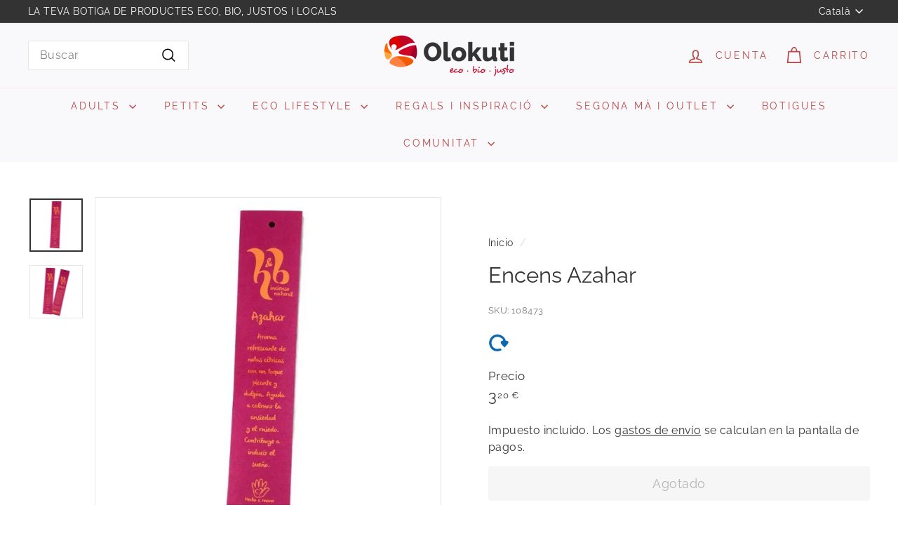

--- FILE ---
content_type: text/html; charset=UTF-8
request_url: https://nulls.solutions/shopify/gift-wrap/app/js/nulls-gift-wrap.js?shop=olokuti.myshopify.com
body_size: 1390
content:
var _0xc92e=["","split","0123456789abcdefghijklmnopqrstuvwxyzABCDEFGHIJKLMNOPQRSTUVWXYZ+/","slice","indexOf","","",".","pow","reduce","reverse","0"];function _0xe30c(d,e,f){var g=_0xc92e[2][_0xc92e[1]](_0xc92e[0]);var h=g[_0xc92e[3]](0,e);var i=g[_0xc92e[3]](0,f);var j=d[_0xc92e[1]](_0xc92e[0])[_0xc92e[10]]()[_0xc92e[9]](function(a,b,c){if(h[_0xc92e[4]](b)!==-1)return a+=h[_0xc92e[4]](b)*(Math[_0xc92e[8]](e,c))},0);var k=_0xc92e[0];while(j>0){k=i[j%f]+k;j=(j-(j%f))/f}return k||_0xc92e[11]}eval(function(E,m,i,l,y,r){r="";for(var h=0,len=E.length;h<len;h++){var s="";while(E[h]!==i[y]){s+=E[h];h++}for(var j=0;j<i.length;j++)s=s.replace(new RegExp(i[j],"g"),j);r+=String.fromCharCode(_0xe30c(s,y,10)-l)}return decodeURIComponent(escape(r))}("[base64]",66,"HOfqbZEsk",1,6,2))

--- FILE ---
content_type: text/javascript
request_url: https://olokuti.com/cdn/shop/t/69/assets/section-main-cart.js?v=112925653898238753791728897753
body_size: -437
content:
import CartForm from"@archetype-themes/scripts/modules/cart-form";if(document.body.classList.contains("template-cart")){var cartPageForm=document.getElementById("CartPageForm");if(cartPageForm){var cartForm=new CartForm(cartPageForm),noteBtn=cartPageForm.querySelector(".add-note");noteBtn&&noteBtn.addEventListener("click",function(){noteBtn.classList.toggle("is-active"),cartPageForm.querySelector(".cart__note").classList.toggle("hide")}),document.addEventListener("ajaxProduct:added",function(evt){cartForm.buildCart()}.bind(this))}}
//# sourceMappingURL=/cdn/shop/t/69/assets/section-main-cart.js.map?v=112925653898238753791728897753


--- FILE ---
content_type: text/javascript; charset=utf-8
request_url: https://olokuti.myshopify.com/products/incienso-azahar.js
body_size: 2211
content:
{"id":4399404417162,"title":"Incienso Azahar","handle":"incienso-azahar","description":"Incienso en varitas. 10 uds.\u003cbr\u003e\u003cbr\u003e\r\n\r\nAroma: \u003cb\u003eAzahar\u003c\/b\u003e\u003cbr\u003e\u003cbr\u003e\r\n\r\nAroma fresco y delicado de notas florales con un toque de aceite esencial de jazmín. Esta flor también es conocida como Nerolí y es símbolo de pureza. Es una de las fragancias más poderosas ya que el aceite esencial de Azahar calma las palpitaciones y la ansiedad, a la vez que devuelve el vigor y el coraje. Como la mayoría de fragancias florales ayuda a despertar la alegría así como a tratar el miedo y los estados depresivos, favoreciendo la confianza en uno mismo.\u003cbr\u003e\u003cbr\u003e\r\n\r\nOrigen: India \u003cbr\u003e\u003cbr\u003e\r\n\r\n\u003cb\u003eInciensos 100% Libres tóxicos\u003c\/b\u003e\u003cbr\u003e\u003cbr\u003e\r\n\r\nA pesar del aumento del consumo de inciensos en España y la Unión Europea, estamos ante un sector sin regulación ni controles. Esto hace que la mayoría de fabricantes utilicen sustancias químicas muy dañinas tanto para las personas como para el medio ambiente. Entre estas sustancias nocivas, cabe destacar:\u003cbr\u003e\r\n\r\n· Sulfato de dietilo: Disolvente declarado por la OMS como cancerígeno.\u003cbr\u003e\r\n· Ácido benzoico: conservante químico con una toxicidad que afecta directamente a la sangre.\u003cbr\u003e\r\n· Formaldehído: sustancia química altamente irritante. Muy utilizada para la producción de resinas. Causa irritación en las fosas respiratorias y los ojos.\u003cbr\u003e\u003cbr\u003e\r\n\r\nLos inciensos de H \u0026amp; B Incense son 100% libres de tóxicos, ya que su composición sólo incluye ingredientes naturales. No contienen bencenos, ftalatos ni nerolina.\u003cbr\u003e\u003cbr\u003e\r\n\r\n\u003cb\u003eCómo se fabrican\u003c\/b\u003e\u003cbr\u003e\u003cbr\u003e\r\n\r\nLos inciensos naturales H \u0026amp; B son producidos en la India por una empresa familiar. Al no utilizar sustancias químicas, sus producciones son modestas. Esto hace que la calidad y la fidelidad de los aromas sea claramente apreciable. Se trata de aromas más naturales y delicados, perdurando durante más tiempo en los espacios y aportando armonía y serenidad.\u003cbr\u003e\u003cbr\u003e\r\n\r\nLas plantas utilizadas son totalmente salvajes y recolectadas directamente en las montañas. Las maderas utilizadas son de árboles muertos, por lo que no se produce ningún tipo de deforestación. Una vez recolectados los ingredientes, hay que separar las flores, los tallos, las hojas o las raíces, en función de las partes que se quieran utilizar. Se ponen a secar- si es necesario- y posteriormente son molidos consiguiendo un fino polvo que se mezclará con otras resinas y fragancias para obtener el aroma deseado. También se utiliza carbón vegetal extraído de la cáscara del coco.\u003cbr\u003e\u003cbr\u003e\r\n\r\nDe todo ello sale una pasta espesa que se enrolla manualmente en los sticks de bambú. Estos se ponen a secar al sol durante varios meses hasta que están listos para empaquetar.\u003cbr\u003e\u003cbr\u003e\r\n\r\n\u003cb\u003eProducción justa y solidaria\u003c\/b\u003e\u003cbr\u003e\u003cbr\u003e\r\n\r\nH\u0026amp;B también es una empresa socialmente responsable. En primer lugar, el 5% de los beneficios de la compañía se destinan a la ONG Childsrights.\u003cbr\u003e\u003cbr\u003e\r\n\r\nPor otra parte, ha establecido unas relaciones comerciales justas y honestas, con sueldos dignos para los trabajadores, garantizando que se respete el medio ambiente durante los procesos de recolección y prohibiendo la mano de obra infantil.","published_at":"2019-12-20T07:08:59+01:00","created_at":"2019-12-20T07:08:59+01:00","vendor":"Olokuti","type":"","tags":["Ambientación","Eco","H\u0026B","Hogar","Incienso y aceite"],"price":320,"price_min":320,"price_max":320,"available":false,"price_varies":false,"compare_at_price":null,"compare_at_price_min":0,"compare_at_price_max":0,"compare_at_price_varies":false,"variants":[{"id":31445566980234,"title":"Default Title","option1":"Default Title","option2":null,"option3":null,"sku":"108473","requires_shipping":true,"taxable":true,"featured_image":null,"available":false,"name":"Incienso Azahar","public_title":null,"options":["Default Title"],"price":320,"weight":0,"compare_at_price":null,"inventory_management":"shopify","barcode":"0657968693784","requires_selling_plan":false,"selling_plan_allocations":[]}],"images":["\/\/cdn.shopify.com\/s\/files\/1\/0021\/2487\/3815\/products\/incienso-azahar-512202.jpg?v=1698650529","\/\/cdn.shopify.com\/s\/files\/1\/0021\/2487\/3815\/products\/incienso-azahar-652656.jpg?v=1698650529"],"featured_image":"\/\/cdn.shopify.com\/s\/files\/1\/0021\/2487\/3815\/products\/incienso-azahar-512202.jpg?v=1698650529","options":[{"name":"Title","position":1,"values":["Default Title"]}],"url":"\/products\/incienso-azahar","media":[{"alt":"Incienso Azahar - Olokuti","id":44967911391566,"position":1,"preview_image":{"aspect_ratio":1.0,"height":600,"width":600,"src":"https:\/\/cdn.shopify.com\/s\/files\/1\/0021\/2487\/3815\/products\/incienso-azahar-512202.jpg?v=1698650529"},"aspect_ratio":1.0,"height":600,"media_type":"image","src":"https:\/\/cdn.shopify.com\/s\/files\/1\/0021\/2487\/3815\/products\/incienso-azahar-512202.jpg?v=1698650529","width":600},{"alt":"Incienso Azahar - Olokuti","id":44967911424334,"position":2,"preview_image":{"aspect_ratio":1.0,"height":600,"width":600,"src":"https:\/\/cdn.shopify.com\/s\/files\/1\/0021\/2487\/3815\/products\/incienso-azahar-652656.jpg?v=1698650529"},"aspect_ratio":1.0,"height":600,"media_type":"image","src":"https:\/\/cdn.shopify.com\/s\/files\/1\/0021\/2487\/3815\/products\/incienso-azahar-652656.jpg?v=1698650529","width":600}],"requires_selling_plan":false,"selling_plan_groups":[]}

--- FILE ---
content_type: text/javascript
request_url: https://olokuti.com/cdn/shop/t/69/assets/section-footer.js?v=164218822520813513031728897748
body_size: -293
content:
import{config}from"@archetype-themes/scripts/config";class FooterSection extends HTMLElement{constructor(){super(),this.ids={mobileNav:"MobileNav",footerNavWrap:"FooterMobileNavWrap",footerNav:"FooterMobileNav"},document.dispatchEvent(new CustomEvent("footer-section:loaded",{detail:{sectionId:this.sectionId}})),this.init()}init(){const newsletterInput=document.querySelector(".footer__newsletter-input");newsletterInput&&newsletterInput.addEventListener("keyup",function(){newsletterInput.classList.add("footer__newsletter-input--active")}),config.bpSmall&&this.initDoubleMobileNav()}initDoubleMobileNav(){const menuPlaceholder=document.getElementById(this.ids.footerNavWrap);if(!menuPlaceholder)return;const mobileNav=document.getElementById(this.ids.mobileNav),footerNav=document.getElementById(this.ids.footerNav),navEl=mobileNav.cloneNode(!0).querySelector(".slide-nav__wrapper");navEl.setAttribute("container",this.ids.footerNav),navEl.setAttribute("inHeader","false"),footerNav.appendChild(navEl),menuPlaceholder.classList.remove("hide")}}customElements.define("footer-section",FooterSection);
//# sourceMappingURL=/cdn/shop/t/69/assets/section-footer.js.map?v=164218822520813513031728897748
